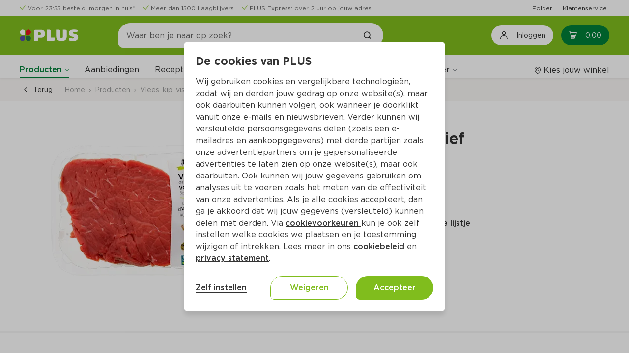

--- FILE ---
content_type: text/css
request_url: https://www.plus.nl/css/OutSystemsReactWidgets.css?kQjDkbMH8s8gQl+B0cPCxA
body_size: 10168
content:
/*!
 *  Font Awesome 4.6.3 by @davegandy - http://fontawesome.io - @fontawesome
 *  License - http://fontawesome.io/license (Font: SIL OFL 1.1, CSS: MIT License)
 */@font-face{font-family:'FontAwesome';src:url('../fonts/fontawesome-webfont.woff2?5s98bsfC1vZwrp12JgTLCw') format('woff2'),url('../fonts/fontawesome-webfont.woff?yN3x5eW_NoK8e+vzDzlBSA') format('woff');font-weight:normal;font-style:normal}.fa{display:inline-block;font:normal normal normal 14px/1 FontAwesome;font-size:inherit;text-rendering:auto;-webkit-font-smoothing:antialiased;-moz-osx-font-smoothing:grayscale}.fa-lg{font-size:1.33333333em;line-height:.75em;vertical-align:-15%}.fa-2x{font-size:2em}.fa-3x{font-size:3em}.fa-4x{font-size:4em}.fa-5x{font-size:5em}.fa-fw{width:1.28571429em;text-align:center}.fa-ul{padding-left:0;margin-left:2.14285714em;list-style-type:none}.fa-ul>li{position:relative}.fa-li{position:absolute;left:-2.14285714em;width:2.14285714em;top:.14285714em;text-align:center}.fa-li.fa-lg{left:-1.85714286em}.fa-border{padding:.2em .25em .15em;border:solid .08em #eee;border-radius:.1em}.fa-pull-left{float:left}.fa-pull-right{float:right}.fa.fa-pull-left{margin-right:.3em}.fa.fa-pull-right{margin-left:.3em}.pull-right{float:right}.pull-left{float:left}.fa.pull-left{margin-right:.3em}.fa.pull-right{margin-left:.3em}.fa-spin{-webkit-animation:fa-spin 2s infinite linear;animation:fa-spin 2s infinite linear}.fa-pulse{-webkit-animation:fa-spin 1s infinite steps(8);animation:fa-spin 1s infinite steps(8)}@-webkit-keyframes fa-spin{0%{-webkit-transform:rotate(0deg);transform:rotate(0deg)}100%{-webkit-transform:rotate(359deg);transform:rotate(359deg)}}@keyframes fa-spin{0%{-webkit-transform:rotate(0deg);transform:rotate(0deg)}100%{-webkit-transform:rotate(359deg);transform:rotate(359deg)}}.fa-rotate-90{-ms-filter:"progid:DXImageTransform.Microsoft.BasicImage(rotation=1)";-webkit-transform:rotate(90deg);-ms-transform:rotate(90deg);transform:rotate(90deg)}.fa-rotate-180{-ms-filter:"progid:DXImageTransform.Microsoft.BasicImage(rotation=2)";-webkit-transform:rotate(180deg);-ms-transform:rotate(180deg);transform:rotate(180deg)}.fa-rotate-270{-ms-filter:"progid:DXImageTransform.Microsoft.BasicImage(rotation=3)";-webkit-transform:rotate(270deg);-ms-transform:rotate(270deg);transform:rotate(270deg)}.fa-flip-horizontal{-ms-filter:"progid:DXImageTransform.Microsoft.BasicImage(rotation=0, mirror=1)";-webkit-transform:scale(-1, 1);-ms-transform:scale(-1, 1);transform:scale(-1, 1)}.fa-flip-vertical{-ms-filter:"progid:DXImageTransform.Microsoft.BasicImage(rotation=2, mirror=1)";-webkit-transform:scale(1, -1);-ms-transform:scale(1, -1);transform:scale(1, -1)}:root .fa-rotate-90,:root .fa-rotate-180,:root .fa-rotate-270,:root .fa-flip-horizontal,:root .fa-flip-vertical{filter:none}.fa-stack{position:relative;display:inline-block;width:2em;height:2em;line-height:2em;vertical-align:middle}.fa-stack-1x,.fa-stack-2x{position:absolute;left:0;width:100%;text-align:center}.fa-stack-1x{line-height:inherit}.fa-stack-2x{font-size:2em}.fa-inverse{color:#fff}.fa-glass:before{content:"\f000"}.fa-music:before{content:"\f001"}.fa-search:before{content:"\f002"}.fa-envelope-o:before{content:"\f003"}.fa-heart:before{content:"\f004"}.fa-star:before{content:"\f005"}.fa-star-o:before{content:"\f006"}.fa-user:before{content:"\f007"}.fa-film:before{content:"\f008"}.fa-th-large:before{content:"\f009"}.fa-th:before{content:"\f00a"}.fa-th-list:before{content:"\f00b"}.fa-check:before{content:"\f00c"}.fa-remove:before,.fa-close:before,.fa-times:before{content:"\f00d"}.fa-search-plus:before{content:"\f00e"}.fa-search-minus:before{content:"\f010"}.fa-power-off:before{content:"\f011"}.fa-signal:before{content:"\f012"}.fa-gear:before,.fa-cog:before{content:"\f013"}.fa-trash-o:before{content:"\f014"}.fa-home:before{content:"\f015"}.fa-file-o:before{content:"\f016"}.fa-clock-o:before{content:"\f017"}.fa-road:before{content:"\f018"}.fa-download:before{content:"\f019"}.fa-arrow-circle-o-down:before{content:"\f01a"}.fa-arrow-circle-o-up:before{content:"\f01b"}.fa-inbox:before{content:"\f01c"}.fa-play-circle-o:before{content:"\f01d"}.fa-rotate-right:before,.fa-repeat:before{content:"\f01e"}.fa-refresh:before{content:"\f021"}.fa-list-alt:before{content:"\f022"}.fa-lock:before{content:"\f023"}.fa-flag:before{content:"\f024"}.fa-headphones:before{content:"\f025"}.fa-volume-off:before{content:"\f026"}.fa-volume-down:before{content:"\f027"}.fa-volume-up:before{content:"\f028"}.fa-qrcode:before{content:"\f029"}.fa-barcode:before{content:"\f02a"}.fa-tag:before{content:"\f02b"}.fa-tags:before{content:"\f02c"}.fa-book:before{content:"\f02d"}.fa-bookmark:before{content:"\f02e"}.fa-print:before{content:"\f02f"}.fa-camera:before{content:"\f030"}.fa-font:before{content:"\f031"}.fa-bold:before{content:"\f032"}.fa-italic:before{content:"\f033"}.fa-text-height:before{content:"\f034"}.fa-text-width:before{content:"\f035"}.fa-align-left:before{content:"\f036"}.fa-align-center:before{content:"\f037"}.fa-align-right:before{content:"\f038"}.fa-align-justify:before{content:"\f039"}.fa-list:before{content:"\f03a"}.fa-dedent:before,.fa-outdent:before{content:"\f03b"}.fa-indent:before{content:"\f03c"}.fa-video-camera:before{content:"\f03d"}.fa-photo:before,.fa-image:before,.fa-picture-o:before{content:"\f03e"}.fa-pencil:before{content:"\f040"}.fa-map-marker:before{content:"\f041"}.fa-adjust:before{content:"\f042"}.fa-tint:before{content:"\f043"}.fa-edit:before,.fa-pencil-square-o:before{content:"\f044"}.fa-share-square-o:before{content:"\f045"}.fa-check-square-o:before{content:"\f046"}.fa-arrows:before{content:"\f047"}.fa-step-backward:before{content:"\f048"}.fa-fast-backward:before{content:"\f049"}.fa-backward:before{content:"\f04a"}.fa-play:before{content:"\f04b"}.fa-pause:before{content:"\f04c"}.fa-stop:before{content:"\f04d"}.fa-forward:before{content:"\f04e"}.fa-fast-forward:before{content:"\f050"}.fa-step-forward:before{content:"\f051"}.fa-eject:before{content:"\f052"}.fa-chevron-left:before{content:"\f053"}.fa-chevron-right:before{content:"\f054"}.fa-plus-circle:before{content:"\f055"}.fa-minus-circle:before{content:"\f056"}.fa-times-circle:before{content:"\f057"}.fa-check-circle:before{content:"\f058"}.fa-question-circle:before{content:"\f059"}.fa-info-circle:before{content:"\f05a"}.fa-crosshairs:before{content:"\f05b"}.fa-times-circle-o:before{content:"\f05c"}.fa-check-circle-o:before{content:"\f05d"}.fa-ban:before{content:"\f05e"}.fa-arrow-left:before{content:"\f060"}.fa-arrow-right:before{content:"\f061"}.fa-arrow-up:before{content:"\f062"}.fa-arrow-down:before{content:"\f063"}.fa-mail-forward:before,.fa-share:before{content:"\f064"}.fa-expand:before{content:"\f065"}.fa-compress:before{content:"\f066"}.fa-plus:before{content:"\f067"}.fa-minus:before{content:"\f068"}.fa-asterisk:before{content:"\f069"}.fa-exclamation-circle:before{content:"\f06a"}.fa-gift:before{content:"\f06b"}.fa-leaf:before{content:"\f06c"}.fa-fire:before{content:"\f06d"}.fa-eye:before{content:"\f06e"}.fa-eye-slash:before{content:"\f070"}.fa-warning:before,.fa-exclamation-triangle:before{content:"\f071"}.fa-plane:before{content:"\f072"}.fa-calendar:before{content:"\f073"}.fa-random:before{content:"\f074"}.fa-comment:before{content:"\f075"}.fa-magnet:before{content:"\f076"}.fa-chevron-up:before{content:"\f077"}.fa-chevron-down:before{content:"\f078"}.fa-retweet:before{content:"\f079"}.fa-shopping-cart:before{content:"\f07a"}.fa-folder:before{content:"\f07b"}.fa-folder-open:before{content:"\f07c"}.fa-arrows-v:before{content:"\f07d"}.fa-arrows-h:before{content:"\f07e"}.fa-bar-chart-o:before,.fa-bar-chart:before{content:"\f080"}.fa-twitter-square:before{content:"\f081"}.fa-facebook-square:before{content:"\f082"}.fa-camera-retro:before{content:"\f083"}.fa-key:before{content:"\f084"}.fa-gears:before,.fa-cogs:before{content:"\f085"}.fa-comments:before{content:"\f086"}.fa-thumbs-o-up:before{content:"\f087"}.fa-thumbs-o-down:before{content:"\f088"}.fa-star-half:before{content:"\f089"}.fa-heart-o:before{content:"\f08a"}.fa-sign-out:before{content:"\f08b"}.fa-linkedin-square:before{content:"\f08c"}.fa-thumb-tack:before{content:"\f08d"}.fa-external-link:before{content:"\f08e"}.fa-sign-in:before{content:"\f090"}.fa-trophy:before{content:"\f091"}.fa-github-square:before{content:"\f092"}.fa-upload:before{content:"\f093"}.fa-lemon-o:before{content:"\f094"}.fa-phone:before{content:"\f095"}.fa-square-o:before{content:"\f096"}.fa-bookmark-o:before{content:"\f097"}.fa-phone-square:before{content:"\f098"}.fa-twitter:before{content:"\f099"}.fa-facebook-f:before,.fa-facebook:before{content:"\f09a"}.fa-github:before{content:"\f09b"}.fa-unlock:before{content:"\f09c"}.fa-credit-card:before{content:"\f09d"}.fa-feed:before,.fa-rss:before{content:"\f09e"}.fa-hdd-o:before{content:"\f0a0"}.fa-bullhorn:before{content:"\f0a1"}.fa-bell:before{content:"\f0f3"}.fa-certificate:before{content:"\f0a3"}.fa-hand-o-right:before{content:"\f0a4"}.fa-hand-o-left:before{content:"\f0a5"}.fa-hand-o-up:before{content:"\f0a6"}.fa-hand-o-down:before{content:"\f0a7"}.fa-arrow-circle-left:before{content:"\f0a8"}.fa-arrow-circle-right:before{content:"\f0a9"}.fa-arrow-circle-up:before{content:"\f0aa"}.fa-arrow-circle-down:before{content:"\f0ab"}.fa-globe:before{content:"\f0ac"}.fa-wrench:before{content:"\f0ad"}.fa-tasks:before{content:"\f0ae"}.fa-filter:before{content:"\f0b0"}.fa-briefcase:before{content:"\f0b1"}.fa-arrows-alt:before{content:"\f0b2"}.fa-group:before,.fa-users:before{content:"\f0c0"}.fa-chain:before,.fa-link:before{content:"\f0c1"}.fa-cloud:before{content:"\f0c2"}.fa-flask:before{content:"\f0c3"}.fa-cut:before,.fa-scissors:before{content:"\f0c4"}.fa-copy:before,.fa-files-o:before{content:"\f0c5"}.fa-paperclip:before{content:"\f0c6"}.fa-save:before,.fa-floppy-o:before{content:"\f0c7"}.fa-square:before{content:"\f0c8"}.fa-navicon:before,.fa-reorder:before,.fa-bars:before{content:"\f0c9"}.fa-list-ul:before{content:"\f0ca"}.fa-list-ol:before{content:"\f0cb"}.fa-strikethrough:before{content:"\f0cc"}.fa-underline:before{content:"\f0cd"}.fa-table:before{content:"\f0ce"}.fa-magic:before{content:"\f0d0"}.fa-truck:before{content:"\f0d1"}.fa-pinterest:before{content:"\f0d2"}.fa-pinterest-square:before{content:"\f0d3"}.fa-google-plus-square:before{content:"\f0d4"}.fa-google-plus:before{content:"\f0d5"}.fa-money:before{content:"\f0d6"}.fa-caret-down:before{content:"\f0d7"}.fa-caret-up:before{content:"\f0d8"}.fa-caret-left:before{content:"\f0d9"}.fa-caret-right:before{content:"\f0da"}.fa-columns:before{content:"\f0db"}.fa-unsorted:before,.fa-sort:before{content:"\f0dc"}.fa-sort-down:before,.fa-sort-desc:before{content:"\f0dd"}.fa-sort-up:before,.fa-sort-asc:before{content:"\f0de"}.fa-envelope:before{content:"\f0e0"}.fa-linkedin:before{content:"\f0e1"}.fa-rotate-left:before,.fa-undo:before{content:"\f0e2"}.fa-legal:before,.fa-gavel:before{content:"\f0e3"}.fa-dashboard:before,.fa-tachometer:before{content:"\f0e4"}.fa-comment-o:before{content:"\f0e5"}.fa-comments-o:before{content:"\f0e6"}.fa-flash:before,.fa-bolt:before{content:"\f0e7"}.fa-sitemap:before{content:"\f0e8"}.fa-umbrella:before{content:"\f0e9"}.fa-paste:before,.fa-clipboard:before{content:"\f0ea"}.fa-lightbulb-o:before{content:"\f0eb"}.fa-exchange:before{content:"\f0ec"}.fa-cloud-download:before{content:"\f0ed"}.fa-cloud-upload:before{content:"\f0ee"}.fa-user-md:before{content:"\f0f0"}.fa-stethoscope:before{content:"\f0f1"}.fa-suitcase:before{content:"\f0f2"}.fa-bell-o:before{content:"\f0a2"}.fa-coffee:before{content:"\f0f4"}.fa-cutlery:before{content:"\f0f5"}.fa-file-text-o:before{content:"\f0f6"}.fa-building-o:before{content:"\f0f7"}.fa-hospital-o:before{content:"\f0f8"}.fa-ambulance:before{content:"\f0f9"}.fa-medkit:before{content:"\f0fa"}.fa-fighter-jet:before{content:"\f0fb"}.fa-beer:before{content:"\f0fc"}.fa-h-square:before{content:"\f0fd"}.fa-plus-square:before{content:"\f0fe"}.fa-angle-double-left:before{content:"\f100"}.fa-angle-double-right:before{content:"\f101"}.fa-angle-double-up:before{content:"\f102"}.fa-angle-double-down:before{content:"\f103"}.fa-angle-left:before{content:"\f104"}.fa-angle-right:before{content:"\f105"}.fa-angle-up:before{content:"\f106"}.fa-angle-down:before{content:"\f107"}.fa-desktop:before{content:"\f108"}.fa-laptop:before{content:"\f109"}.fa-tablet:before{content:"\f10a"}.fa-mobile-phone:before,.fa-mobile:before{content:"\f10b"}.fa-circle-o:before{content:"\f10c"}.fa-quote-left:before{content:"\f10d"}.fa-quote-right:before{content:"\f10e"}.fa-spinner:before{content:"\f110"}.fa-circle:before{content:"\f111"}.fa-mail-reply:before,.fa-reply:before{content:"\f112"}.fa-github-alt:before{content:"\f113"}.fa-folder-o:before{content:"\f114"}.fa-folder-open-o:before{content:"\f115"}.fa-smile-o:before{content:"\f118"}.fa-frown-o:before{content:"\f119"}.fa-meh-o:before{content:"\f11a"}.fa-gamepad:before{content:"\f11b"}.fa-keyboard-o:before{content:"\f11c"}.fa-flag-o:before{content:"\f11d"}.fa-flag-checkered:before{content:"\f11e"}.fa-terminal:before{content:"\f120"}.fa-code:before{content:"\f121"}.fa-mail-reply-all:before,.fa-reply-all:before{content:"\f122"}.fa-star-half-empty:before,.fa-star-half-full:before,.fa-star-half-o:before{content:"\f123"}.fa-location-arrow:before{content:"\f124"}.fa-crop:before{content:"\f125"}.fa-code-fork:before{content:"\f126"}.fa-unlink:before,.fa-chain-broken:before{content:"\f127"}.fa-question:before{content:"\f128"}.fa-info:before{content:"\f129"}.fa-exclamation:before{content:"\f12a"}.fa-superscript:before{content:"\f12b"}.fa-subscript:before{content:"\f12c"}.fa-eraser:before{content:"\f12d"}.fa-puzzle-piece:before{content:"\f12e"}.fa-microphone:before{content:"\f130"}.fa-microphone-slash:before{content:"\f131"}.fa-shield:before{content:"\f132"}.fa-calendar-o:before{content:"\f133"}.fa-fire-extinguisher:before{content:"\f134"}.fa-rocket:before{content:"\f135"}.fa-maxcdn:before{content:"\f136"}.fa-chevron-circle-left:before{content:"\f137"}.fa-chevron-circle-right:before{content:"\f138"}.fa-chevron-circle-up:before{content:"\f139"}.fa-chevron-circle-down:before{content:"\f13a"}.fa-html5:before{content:"\f13b"}.fa-css3:before{content:"\f13c"}.fa-anchor:before{content:"\f13d"}.fa-unlock-alt:before{content:"\f13e"}.fa-bullseye:before{content:"\f140"}.fa-ellipsis-h:before{content:"\f141"}.fa-ellipsis-v:before{content:"\f142"}.fa-rss-square:before{content:"\f143"}.fa-play-circle:before{content:"\f144"}.fa-ticket:before{content:"\f145"}.fa-minus-square:before{content:"\f146"}.fa-minus-square-o:before{content:"\f147"}.fa-level-up:before{content:"\f148"}.fa-level-down:before{content:"\f149"}.fa-check-square:before{content:"\f14a"}.fa-pencil-square:before{content:"\f14b"}.fa-external-link-square:before{content:"\f14c"}.fa-share-square:before{content:"\f14d"}.fa-compass:before{content:"\f14e"}.fa-toggle-down:before,.fa-caret-square-o-down:before{content:"\f150"}.fa-toggle-up:before,.fa-caret-square-o-up:before{content:"\f151"}.fa-toggle-right:before,.fa-caret-square-o-right:before{content:"\f152"}.fa-euro:before,.fa-eur:before{content:"\f153"}.fa-gbp:before{content:"\f154"}.fa-dollar:before,.fa-usd:before{content:"\f155"}.fa-rupee:before,.fa-inr:before{content:"\f156"}.fa-cny:before,.fa-rmb:before,.fa-yen:before,.fa-jpy:before{content:"\f157"}.fa-ruble:before,.fa-rouble:before,.fa-rub:before{content:"\f158"}.fa-won:before,.fa-krw:before{content:"\f159"}.fa-bitcoin:before,.fa-btc:before{content:"\f15a"}.fa-file:before{content:"\f15b"}.fa-file-text:before{content:"\f15c"}.fa-sort-alpha-asc:before{content:"\f15d"}.fa-sort-alpha-desc:before{content:"\f15e"}.fa-sort-amount-asc:before{content:"\f160"}.fa-sort-amount-desc:before{content:"\f161"}.fa-sort-numeric-asc:before{content:"\f162"}.fa-sort-numeric-desc:before{content:"\f163"}.fa-thumbs-up:before{content:"\f164"}.fa-thumbs-down:before{content:"\f165"}.fa-youtube-square:before{content:"\f166"}.fa-youtube:before{content:"\f167"}.fa-xing:before{content:"\f168"}.fa-xing-square:before{content:"\f169"}.fa-youtube-play:before{content:"\f16a"}.fa-dropbox:before{content:"\f16b"}.fa-stack-overflow:before{content:"\f16c"}.fa-instagram:before{content:"\f16d"}.fa-flickr:before{content:"\f16e"}.fa-adn:before{content:"\f170"}.fa-bitbucket:before{content:"\f171"}.fa-bitbucket-square:before{content:"\f172"}.fa-tumblr:before{content:"\f173"}.fa-tumblr-square:before{content:"\f174"}.fa-long-arrow-down:before{content:"\f175"}.fa-long-arrow-up:before{content:"\f176"}.fa-long-arrow-left:before{content:"\f177"}.fa-long-arrow-right:before{content:"\f178"}.fa-apple:before{content:"\f179"}.fa-windows:before{content:"\f17a"}.fa-android:before{content:"\f17b"}.fa-linux:before{content:"\f17c"}.fa-dribbble:before{content:"\f17d"}.fa-skype:before{content:"\f17e"}.fa-foursquare:before{content:"\f180"}.fa-trello:before{content:"\f181"}.fa-female:before{content:"\f182"}.fa-male:before{content:"\f183"}.fa-gittip:before,.fa-gratipay:before{content:"\f184"}.fa-sun-o:before{content:"\f185"}.fa-moon-o:before{content:"\f186"}.fa-archive:before{content:"\f187"}.fa-bug:before{content:"\f188"}.fa-vk:before{content:"\f189"}.fa-weibo:before{content:"\f18a"}.fa-renren:before{content:"\f18b"}.fa-pagelines:before{content:"\f18c"}.fa-stack-exchange:before{content:"\f18d"}.fa-arrow-circle-o-right:before{content:"\f18e"}.fa-arrow-circle-o-left:before{content:"\f190"}.fa-toggle-left:before,.fa-caret-square-o-left:before{content:"\f191"}.fa-dot-circle-o:before{content:"\f192"}.fa-wheelchair:before{content:"\f193"}.fa-vimeo-square:before{content:"\f194"}.fa-turkish-lira:before,.fa-try:before{content:"\f195"}.fa-plus-square-o:before{content:"\f196"}.fa-space-shuttle:before{content:"\f197"}.fa-slack:before{content:"\f198"}.fa-envelope-square:before{content:"\f199"}.fa-wordpress:before{content:"\f19a"}.fa-openid:before{content:"\f19b"}.fa-institution:before,.fa-bank:before,.fa-university:before{content:"\f19c"}.fa-mortar-board:before,.fa-graduation-cap:before{content:"\f19d"}.fa-yahoo:before{content:"\f19e"}.fa-google:before{content:"\f1a0"}.fa-reddit:before{content:"\f1a1"}.fa-reddit-square:before{content:"\f1a2"}.fa-stumbleupon-circle:before{content:"\f1a3"}.fa-stumbleupon:before{content:"\f1a4"}.fa-delicious:before{content:"\f1a5"}.fa-digg:before{content:"\f1a6"}.fa-pied-piper-pp:before{content:"\f1a7"}.fa-pied-piper-alt:before{content:"\f1a8"}.fa-drupal:before{content:"\f1a9"}.fa-joomla:before{content:"\f1aa"}.fa-language:before{content:"\f1ab"}.fa-fax:before{content:"\f1ac"}.fa-building:before{content:"\f1ad"}.fa-child:before{content:"\f1ae"}.fa-paw:before{content:"\f1b0"}.fa-spoon:before{content:"\f1b1"}.fa-cube:before{content:"\f1b2"}.fa-cubes:before{content:"\f1b3"}.fa-behance:before{content:"\f1b4"}.fa-behance-square:before{content:"\f1b5"}.fa-steam:before{content:"\f1b6"}.fa-steam-square:before{content:"\f1b7"}.fa-recycle:before{content:"\f1b8"}.fa-automobile:before,.fa-car:before{content:"\f1b9"}.fa-cab:before,.fa-taxi:before{content:"\f1ba"}.fa-tree:before{content:"\f1bb"}.fa-spotify:before{content:"\f1bc"}.fa-deviantart:before{content:"\f1bd"}.fa-soundcloud:before{content:"\f1be"}.fa-database:before{content:"\f1c0"}.fa-file-pdf-o:before{content:"\f1c1"}.fa-file-word-o:before{content:"\f1c2"}.fa-file-excel-o:before{content:"\f1c3"}.fa-file-powerpoint-o:before{content:"\f1c4"}.fa-file-photo-o:before,.fa-file-picture-o:before,.fa-file-image-o:before{content:"\f1c5"}.fa-file-zip-o:before,.fa-file-archive-o:before{content:"\f1c6"}.fa-file-sound-o:before,.fa-file-audio-o:before{content:"\f1c7"}.fa-file-movie-o:before,.fa-file-video-o:before{content:"\f1c8"}.fa-file-code-o:before{content:"\f1c9"}.fa-vine:before{content:"\f1ca"}.fa-codepen:before{content:"\f1cb"}.fa-jsfiddle:before{content:"\f1cc"}.fa-life-bouy:before,.fa-life-buoy:before,.fa-life-saver:before,.fa-support:before,.fa-life-ring:before{content:"\f1cd"}.fa-circle-o-notch:before{content:"\f1ce"}.fa-ra:before,.fa-resistance:before,.fa-rebel:before{content:"\f1d0"}.fa-ge:before,.fa-empire:before{content:"\f1d1"}.fa-git-square:before{content:"\f1d2"}.fa-git:before{content:"\f1d3"}.fa-y-combinator-square:before,.fa-yc-square:before,.fa-hacker-news:before{content:"\f1d4"}.fa-tencent-weibo:before{content:"\f1d5"}.fa-qq:before{content:"\f1d6"}.fa-wechat:before,.fa-weixin:before{content:"\f1d7"}.fa-send:before,.fa-paper-plane:before{content:"\f1d8"}.fa-send-o:before,.fa-paper-plane-o:before{content:"\f1d9"}.fa-history:before{content:"\f1da"}.fa-circle-thin:before{content:"\f1db"}.fa-header:before{content:"\f1dc"}.fa-paragraph:before{content:"\f1dd"}.fa-sliders:before{content:"\f1de"}.fa-share-alt:before{content:"\f1e0"}.fa-share-alt-square:before{content:"\f1e1"}.fa-bomb:before{content:"\f1e2"}.fa-soccer-ball-o:before,.fa-futbol-o:before{content:"\f1e3"}.fa-tty:before{content:"\f1e4"}.fa-binoculars:before{content:"\f1e5"}.fa-plug:before{content:"\f1e6"}.fa-slideshare:before{content:"\f1e7"}.fa-twitch:before{content:"\f1e8"}.fa-yelp:before{content:"\f1e9"}.fa-newspaper-o:before{content:"\f1ea"}.fa-wifi:before{content:"\f1eb"}.fa-calculator:before{content:"\f1ec"}.fa-paypal:before{content:"\f1ed"}.fa-google-wallet:before{content:"\f1ee"}.fa-cc-visa:before{content:"\f1f0"}.fa-cc-mastercard:before{content:"\f1f1"}.fa-cc-discover:before{content:"\f1f2"}.fa-cc-amex:before{content:"\f1f3"}.fa-cc-paypal:before{content:"\f1f4"}.fa-cc-stripe:before{content:"\f1f5"}.fa-bell-slash:before{content:"\f1f6"}.fa-bell-slash-o:before{content:"\f1f7"}.fa-trash:before{content:"\f1f8"}.fa-copyright:before{content:"\f1f9"}.fa-at:before{content:"\f1fa"}.fa-eyedropper:before{content:"\f1fb"}.fa-paint-brush:before{content:"\f1fc"}.fa-birthday-cake:before{content:"\f1fd"}.fa-area-chart:before{content:"\f1fe"}.fa-pie-chart:before{content:"\f200"}.fa-line-chart:before{content:"\f201"}.fa-lastfm:before{content:"\f202"}.fa-lastfm-square:before{content:"\f203"}.fa-toggle-off:before{content:"\f204"}.fa-toggle-on:before{content:"\f205"}.fa-bicycle:before{content:"\f206"}.fa-bus:before{content:"\f207"}.fa-ioxhost:before{content:"\f208"}.fa-angellist:before{content:"\f209"}.fa-cc:before{content:"\f20a"}.fa-shekel:before,.fa-sheqel:before,.fa-ils:before{content:"\f20b"}.fa-meanpath:before{content:"\f20c"}.fa-buysellads:before{content:"\f20d"}.fa-connectdevelop:before{content:"\f20e"}.fa-dashcube:before{content:"\f210"}.fa-forumbee:before{content:"\f211"}.fa-leanpub:before{content:"\f212"}.fa-sellsy:before{content:"\f213"}.fa-shirtsinbulk:before{content:"\f214"}.fa-simplybuilt:before{content:"\f215"}.fa-skyatlas:before{content:"\f216"}.fa-cart-plus:before{content:"\f217"}.fa-cart-arrow-down:before{content:"\f218"}.fa-diamond:before{content:"\f219"}.fa-ship:before{content:"\f21a"}.fa-user-secret:before{content:"\f21b"}.fa-motorcycle:before{content:"\f21c"}.fa-street-view:before{content:"\f21d"}.fa-heartbeat:before{content:"\f21e"}.fa-venus:before{content:"\f221"}.fa-mars:before{content:"\f222"}.fa-mercury:before{content:"\f223"}.fa-intersex:before,.fa-transgender:before{content:"\f224"}.fa-transgender-alt:before{content:"\f225"}.fa-venus-double:before{content:"\f226"}.fa-mars-double:before{content:"\f227"}.fa-venus-mars:before{content:"\f228"}.fa-mars-stroke:before{content:"\f229"}.fa-mars-stroke-v:before{content:"\f22a"}.fa-mars-stroke-h:before{content:"\f22b"}.fa-neuter:before{content:"\f22c"}.fa-genderless:before{content:"\f22d"}.fa-facebook-official:before{content:"\f230"}.fa-pinterest-p:before{content:"\f231"}.fa-whatsapp:before{content:"\f232"}.fa-server:before{content:"\f233"}.fa-user-plus:before{content:"\f234"}.fa-user-times:before{content:"\f235"}.fa-hotel:before,.fa-bed:before{content:"\f236"}.fa-viacoin:before{content:"\f237"}.fa-train:before{content:"\f238"}.fa-subway:before{content:"\f239"}.fa-medium:before{content:"\f23a"}.fa-yc:before,.fa-y-combinator:before{content:"\f23b"}.fa-optin-monster:before{content:"\f23c"}.fa-opencart:before{content:"\f23d"}.fa-expeditedssl:before{content:"\f23e"}.fa-battery-4:before,.fa-battery-full:before{content:"\f240"}.fa-battery-3:before,.fa-battery-three-quarters:before{content:"\f241"}.fa-battery-2:before,.fa-battery-half:before{content:"\f242"}.fa-battery-1:before,.fa-battery-quarter:before{content:"\f243"}.fa-battery-0:before,.fa-battery-empty:before{content:"\f244"}.fa-mouse-pointer:before{content:"\f245"}.fa-i-cursor:before{content:"\f246"}.fa-object-group:before{content:"\f247"}.fa-object-ungroup:before{content:"\f248"}.fa-sticky-note:before{content:"\f249"}.fa-sticky-note-o:before{content:"\f24a"}.fa-cc-jcb:before{content:"\f24b"}.fa-cc-diners-club:before{content:"\f24c"}.fa-clone:before{content:"\f24d"}.fa-balance-scale:before{content:"\f24e"}.fa-hourglass-o:before{content:"\f250"}.fa-hourglass-1:before,.fa-hourglass-start:before{content:"\f251"}.fa-hourglass-2:before,.fa-hourglass-half:before{content:"\f252"}.fa-hourglass-3:before,.fa-hourglass-end:before{content:"\f253"}.fa-hourglass:before{content:"\f254"}.fa-hand-grab-o:before,.fa-hand-rock-o:before{content:"\f255"}.fa-hand-stop-o:before,.fa-hand-paper-o:before{content:"\f256"}.fa-hand-scissors-o:before{content:"\f257"}.fa-hand-lizard-o:before{content:"\f258"}.fa-hand-spock-o:before{content:"\f259"}.fa-hand-pointer-o:before{content:"\f25a"}.fa-hand-peace-o:before{content:"\f25b"}.fa-trademark:before{content:"\f25c"}.fa-registered:before{content:"\f25d"}.fa-creative-commons:before{content:"\f25e"}.fa-gg:before{content:"\f260"}.fa-gg-circle:before{content:"\f261"}.fa-tripadvisor:before{content:"\f262"}.fa-odnoklassniki:before{content:"\f263"}.fa-odnoklassniki-square:before{content:"\f264"}.fa-get-pocket:before{content:"\f265"}.fa-wikipedia-w:before{content:"\f266"}.fa-safari:before{content:"\f267"}.fa-chrome:before{content:"\f268"}.fa-firefox:before{content:"\f269"}.fa-opera:before{content:"\f26a"}.fa-internet-explorer:before{content:"\f26b"}.fa-tv:before,.fa-television:before{content:"\f26c"}.fa-contao:before{content:"\f26d"}.fa-500px:before{content:"\f26e"}.fa-amazon:before{content:"\f270"}.fa-calendar-plus-o:before{content:"\f271"}.fa-calendar-minus-o:before{content:"\f272"}.fa-calendar-times-o:before{content:"\f273"}.fa-calendar-check-o:before{content:"\f274"}.fa-industry:before{content:"\f275"}.fa-map-pin:before{content:"\f276"}.fa-map-signs:before{content:"\f277"}.fa-map-o:before{content:"\f278"}.fa-map:before{content:"\f279"}.fa-commenting:before{content:"\f27a"}.fa-commenting-o:before{content:"\f27b"}.fa-houzz:before{content:"\f27c"}.fa-vimeo:before{content:"\f27d"}.fa-black-tie:before{content:"\f27e"}.fa-fonticons:before{content:"\f280"}.fa-reddit-alien:before{content:"\f281"}.fa-edge:before{content:"\f282"}.fa-credit-card-alt:before{content:"\f283"}.fa-codiepie:before{content:"\f284"}.fa-modx:before{content:"\f285"}.fa-fort-awesome:before{content:"\f286"}.fa-usb:before{content:"\f287"}.fa-product-hunt:before{content:"\f288"}.fa-mixcloud:before{content:"\f289"}.fa-scribd:before{content:"\f28a"}.fa-pause-circle:before{content:"\f28b"}.fa-pause-circle-o:before{content:"\f28c"}.fa-stop-circle:before{content:"\f28d"}.fa-stop-circle-o:before{content:"\f28e"}.fa-shopping-bag:before{content:"\f290"}.fa-shopping-basket:before{content:"\f291"}.fa-hashtag:before{content:"\f292"}.fa-bluetooth:before{content:"\f293"}.fa-bluetooth-b:before{content:"\f294"}.fa-percent:before{content:"\f295"}.fa-gitlab:before{content:"\f296"}.fa-wpbeginner:before{content:"\f297"}.fa-wpforms:before{content:"\f298"}.fa-envira:before{content:"\f299"}.fa-universal-access:before{content:"\f29a"}.fa-wheelchair-alt:before{content:"\f29b"}.fa-question-circle-o:before{content:"\f29c"}.fa-blind:before{content:"\f29d"}.fa-audio-description:before{content:"\f29e"}.fa-volume-control-phone:before{content:"\f2a0"}.fa-braille:before{content:"\f2a1"}.fa-assistive-listening-systems:before{content:"\f2a2"}.fa-asl-interpreting:before,.fa-american-sign-language-interpreting:before{content:"\f2a3"}.fa-deafness:before,.fa-hard-of-hearing:before,.fa-deaf:before{content:"\f2a4"}.fa-glide:before{content:"\f2a5"}.fa-glide-g:before{content:"\f2a6"}.fa-signing:before,.fa-sign-language:before{content:"\f2a7"}.fa-low-vision:before{content:"\f2a8"}.fa-viadeo:before{content:"\f2a9"}.fa-viadeo-square:before{content:"\f2aa"}.fa-snapchat:before{content:"\f2ab"}.fa-snapchat-ghost:before{content:"\f2ac"}.fa-snapchat-square:before{content:"\f2ad"}.fa-pied-piper:before{content:"\f2ae"}.fa-first-order:before{content:"\f2b0"}.fa-yoast:before{content:"\f2b1"}.fa-themeisle:before{content:"\f2b2"}.fa-google-plus-circle:before,.fa-google-plus-official:before{content:"\f2b3"}.fa-fa:before,.fa-font-awesome:before{content:"\f2b4"}.sr-only{position:absolute;width:1px;height:1px;padding:0;margin:-1px;overflow:hidden;clip:rect(0, 0, 0, 0);border:0}.sr-only-focusable:active,.sr-only-focusable:focus{position:static;width:auto;height:auto;margin:0;overflow:visible;clip:auto}
[data-button-group] > div {
    display: -webkit-box;
    display: -webkit-flex;
    display: -ms-flexbox;
    display: flex;
}

[data-button-group-item] {
    -webkit-box-flex:1;
    -webkit-flex:1;
        -ms-flex:1;
            flex:1;
}

[data-button-group-item].button-group-selected-item {
    color:#999;
}
[data-checkbox] {
  position: relative;
  display: inline-block;
  background-color: transparent;
  cursor: pointer;
  -webkit-appearance: none;
  width: 20px;
  height: 20px;
  margin: 0;
  padding: 0;
  border: 1px solid #bdc5c7;
}

[data-checkbox]:focus {
    /* csslint ignore:start */
	outline: 0;
    /* csslint ignore:end */
}

[data-checkbox]:before {
	display: table;
	width: 100%;
	height: 100%;
	content: ' ';
    opacity: 0;
    background-color: #bdc5c7;
    transition: opacity 200ms ease-in;
 }
 
[data-checkbox]:checked:before {
	opacity: 1;
}

[data-checkbox]:checked:after {
    -webkit-transform: rotate(-45deg);
    transform: rotate(-45deg);
    position: absolute;
    display: table;
    top: 3px;
    left: 3px;
    width: 10px;
    height: 6px;
    border-width: 0 0 2px 2px;
    border-style: solid;
    border-color: white;
    content: ' ';
}

[data-checkbox][disabled] {
    border-color: #ccc;
}

[data-checkbox][disabled]:checked:before {
    background-color: #E9E9E9;
}

[data-checkbox][disabled]:checked:after {
    border-color: #A6A6A6;
}
[data-dropdown] {
    cursor: pointer;
    
}

[data-dropdown] > .dropdown-display {
    border: 1px solid #aaa;
    position: relative;
	padding: 5px;
}

[data-dropdown] > .dropdown-background-window {
	z-index: 1;
}

[data-dropdown] > .dropdown-display:after {
    display: inline-block;
    content: " "; /* down triangle*/
    color: #aaa;
    border-style: solid;      
    border-width: 5px;
    border-color: transparent #aaa #aaa transparent;
    vertical-align: bottom;
    position: absolute;
    bottom: 5px;
    right: 5px;
}

[data-dropdown] .dropdown-display-content {
    display: inline-block;
    white-space: nowrap;
}

[data-dropdown] .scrollable-list {
    max-height: 240px;
    height: inherit;
    overflow-y: auto;
    -webkit-overflow-scrolling: touch;
    z-index: 4;
    -ms-overflow-style: none; /* Hide the scrollbar in IE */
}

[data-dropdown] .scrollable-list::-webkit-scrollbar { 
    /* csslint ignore:start */
    width: 0 !important; /* Hide the scrollbar in Chrome */
    /* csslint ignore:end */
}

/* Dark css magic to add the shadows on the top and bottom of the list when the scroll is active */
/* Refer here for more information: http://kizu.ru/en/fun/shadowscroll/ */

[data-dropdown] .scrollable-list-with-scroll {
    position: relative;
    
    background: #FFF no-repeat;
    background-image:
        -webkit-radial-gradient(50% 0, farthest-side, rgba(0,0,0,0.2), rgba(0,0,0,0)),
        -webkit-radial-gradient(50% 100%,farthest-side, rgba(0,0,0,0.2), rgba(0,0,0,0));
    background-image:
        -moz-radial-gradient(50% 0, farthest-side, rgba(0,0,0,0.2), rgba(0,0,0,0)),
        -moz-radial-gradient(50% 100%,farthest-side, rgba(0,0,0,0.2), rgba(0,0,0,0));
    background-image:
        radial-gradient(farthest-side at 50% 0, rgba(0,0,0,0.2), rgba(0,0,0,0)),
        radial-gradient(farthest-side at 50% 100%, rgba(0,0,0,0.2), rgba(0,0,0,0));
    background-position: 0 0, 0 100%;
    background-size: 100% 14px;
}

[data-dropdown] .scrollable-list-with-scroll:before,
[data-dropdown] .scrollable-list-with-scroll:after {
    content: "";
    position: relative;
    z-index: -1;

    display: block;

    height: 30px;
    margin: 0 0 -30px;
    background: -webkit-linear-gradient(top,#FFF,#FFF 30%,rgba(255,255,255,0));
    background:    -moz-linear-gradient(top,#FFF,#FFF 30%,rgba(255,255,255,0));
    background:   linear-gradient(to bottom,#FFF,#FFF 30%,rgba(255,255,255,0));
}

[data-dropdown] .scrollable-list-with-scroll:after {
    margin: -30px 0 0;
    background: -webkit-linear-gradient(top,rgba(255,255,255,0),#FFF 70%,#FFF);
    background:    -moz-linear-gradient(top,rgba(255,255,255,0),#FFF 70%,#FFF);
    background:   linear-gradient(to bottom,rgba(255,255,255,0),#FFF 70%,#FFF);
}


[data-dropdown] > .dropdown-list {
    position: fixed;
    background: white;
    border: 1px solid #ccc;
    -webkit-transform: translateZ(0);/* To enable hardware accelaration */
    transform: translateZ(0);
    z-index: 2;
    overflow: visible;
}

[data-dropdown] .dropdown-popup-row {
    padding: 10px;
    padding-right: 50px;
    white-space: nowrap;
    position: relative;
    z-index: 4;
}

[data-dropdown] .dropdown-popup-row:hover {
    background-color: #eaeaea;
}

[data-dropdown] .dropdown-popup-row:empty {
    display: none;
}

[data-dropdown] .dropdown-popup-row-selected {
    background-color: #E6F0F1;
}

/* Right-To-Left Support */

.is-rtl [data-dropdown] > .dropdown-display:after {
    left: 5px;
    right: auto;
}

.is-rtl [data-dropdown] .dropdown-popup-row {
    padding-left: 50px;
    padding-right: 10px;
}

/* Design mode only */




[data-expression] {
	white-space: pre-wrap;
}

[data-expression]:empty:after {
    content: "\200b";
}


[data-form] [data-label].mandatory-label:after {
    content: "*";
	color: #BF1601;
	position: absolute;
	padding: 0 5px 5px 3px;
}
@-webkit-keyframes imageBounceIn {
  0% { opacity: 0; }
  100% { opacity: 1; }
}

@keyframes imageBounceIn {
  0% { opacity: 0; }
  100% { opacity: 1; }
}

[data-image].image-lazyload {
    -webkit-animation-duration: 1s;
     animation-duration: 1s;
     -webkit-animation-name: imageBounceIn;
     animation-name: imageBounceIn;
}
[data-input]::-webkit-outer-spin-button, /* Removes arrows */
[data-input]::-webkit-inner-spin-button, /* Removes arrows */
[data-input]::-webkit-clear-button { /* Removes blue cross */
	-webkit-appearance: none;
	margin: 0;
}

[data-input] {
	margin: 0;
	border: 1px solid #aaa;
}

[data-input]::-ms-clear { /* Removes cross on IE */
    display: none;
}

[data-input]:empty {
    height: 32px;
    padding-top: 5px;
    padding-bottom: 5px;
}

[data-input][type=number] { /* Removes arrows on firefox */
    -moz-appearance: textfield;
}

[data-input][type=search],
[data-input][type=date],
[data-input][type=datetime-local],
[data-input][type=time] {
    -webkit-appearance: none;
}

::-webkit-calendar-picker-indicator { /* Removes dropdown for picker */
   
   
}
[data-label].mandatory:after {
    content: "*";
}

[data-label]:empty {
    
}

[data-list] .empty-message {
	color: #666;
	font-size: 12px;
	font-weight: normal;
	height: 1em;
	display: block;
	margin-bottom: 1.5em;
	margin-top: 30px;
	margin-left: 0;
}



[data-list]:empty {
    
    
}
[data-list-item]:after {
    content: '';
    display: block;
    clear: both;    
}

[data-list-item] img {
    /* Avoid rendering issues */
    -webkit-transform: translateZ(0);
            transform: translateZ(0);
}
 /* Double size container to allow swipe */
[data-list-item] .list-item-container {
    display: -webkit-box;
    display: -webkit-flex;
    display: -ms-flexbox;
    display: flex;
	width: 200%;
    
    
}
 /* The content will fill 100% of the parent (50% of 200%) */
[data-list-item] .list-item {
	width: 50%;
    
}
 /* Invisible until user swipes */
[data-list-item] .list-item-animating .list-item-left-actions,
[data-list-item] .list-item-animating .list-item-right-actions {
    width: 0;
    transition: all .5s ease;
}
[data-list-item] .list-item-left-actions,
[data-list-item] .list-item-right-actions {
    width: 0;
    transition: none;
    
    
    
    
}

.list-item {
    display: block;
}
[data-list-item] .list-item-left-actions,
[data-list-item] .list-item-right-actions {
    display: -webkit-box;
    display: -webkit-flex;
    display: -ms-flexbox;
    display: flex;
}
[data-list-item] .list-item-right-actions {
    -webkit-box-pack: end;
    -webkit-justify-content: flex-end;
    -ms-flex-pack: end;
     justify-content: flex-end;
    
}
 /* Show just leftmost or rightmost actions of a full swipe */
[data-list-item] .list-item-full-swipe .list-item-right-actions [data-list-item-action]:not(:last-child),
[data-list-item] .list-item-full-swipe .list-item-left-actions [data-list-item-action]:not(:first-child) {
    -webkit-box-flex:0;
    -webkit-flex:0;
    -ms-flex:0;
    flex:0;
}

[data-list-item] [data-list-item-action] {
    -webkit-box-flex:1;
    -webkit-flex:1;
    -ms-flex:1;
    flex:1;

    padding: 0;
    border: 0;
    margin: 0;

	overflow-x: hidden;
    transition: all .5s ease;
    max-width: 75px;
    
}

[data-list-item] .list-item-full-swipe [data-list-item-action] {
    max-width: 100%;
}


 /* Animations */
[data-list-item] .list-item-container.list-item-animating {
    transition: all .5s ease;
}
[data-list-item] .list-item-show-right-buttons,
[data-list-item] .list-item-show-left-buttons,
[data-list-item] .list-item-show-left-buttons [data-list-item-action],
[data-list-item] .list-item-show-right-buttons [data-list-item-action] {
    transition: all .5s ease;
}

[data-list-item] .list-item-float-right {
    float: right;

    -webkit-box-pack: end;
    -webkit-justify-content: flex-end;
    -ms-flex-pack: end;
    justify-content: flex-end;
}

[data-list-item] .list-item-float-left {
    float: left;

    -webkit-box-pack: start;
    -webkit-justify-content: flex-start;
    -ms-flex-pack: start;
    justify-content: flex-start;
}

/* Design mode only */




[data-popover] {
	display: inline;
	position: relative;
}

[data-popover] [data-icon] {
	vertical-align: 15%;
	margin-left: 5px;
}

[data-popover] > .popover-top {
	cursor: pointer;
	display: inline-block;
	position: relative;
	border: 1px solid #aaa;
	padding: 5px;
}

[data-popover] > .popover-bottom {
	background-color: #ffffff;
	z-index: 2;
	min-width: 160px;
	min-height: 32px;
	padding: 10px;
	display: inline-block;
	-webkit-animation-duration: .25s;
	animation-duration: .25s;
	-webkit-animation-fill-mode: both;
	animation-fill-mode: both;
	-webkit-animation-name: popoverAppear;
	animation-name: popoverAppear;
	border: 1px solid #ddd;
	
	
	
	
	
}

@-webkit-keyframes popoverAppear {
	0% {
		opacity: 0;
	}

	100% {
		opacity: 1;
	}
}

@keyframes popoverAppear {
	0% {
		opacity: 0;
	}

	100% {
		opacity: 1;
	}
}

/* Design mode only */

/* csslint ignore:start */







/* csslint ignore:end */
[data-popup] {
    position: relative;
    text-align: left;
    max-width: 90%;
    max-height: 90%;
    min-width:  300px;
    min-height: 100px;	
    overflow: auto;
   	background-color: #ffffff;
    border: 1px solid rgba(0, 0, 0, 0.2);
    border-radius: 6px;
	-webkit-background-clip: padding-box;
    background-clip: padding-box;
	padding: 10px;
    
    
    
    
    
    
    
}

@media (max-width: 480px) {    
    [data-popup] {
        max-width:  300px;
    }
}

[data-popup] {
    transition: opacity 0.15s ease-in;
}

.popup-animation-enter > [data-popup] {
    opacity: 0.01;
}

.popup-animation-enter-done > [data-popup] {
    opacity: 1;
}

[data-popup-backdrop] {
    display: -webkit-box;
    display: -webkit-flex;
    display: -ms-flexbox;
    display: flex;
    position: fixed;
    top: 0;
    right: 0;
    bottom: 0;
    left: 0;    
    background-color: rgba(0, 0, 0, 0.3);
    -webkit-box-pack: center;
    -webkit-justify-content: center;
        -ms-flex-pack: center;
            justify-content: center;
    -webkit-box-align: center;
    -webkit-align-items: center;
        -ms-flex-align: center;
            align-items: center;    
    text-align: center;
    z-index: 100;
    
}

.popup-disable-scroll {
    height: 100%;
    overflow: hidden;
}

/* Design mode only */





/* csslint ignore:start */

/* csslint ignore:end */
[data-switch] {
    width: 37px;
	height: 24px;
    position: relative;
    display: inline-block;
    border: 0;
    background: transparent;
    cursor: pointer;
    -webkit-appearance: none;
    margin: 0;
    background-color: #ccc;
    border-radius: 24px;
    overflow: hidden;
}

[data-switch]:empty:before {
    opacity: 0;
}

[data-switch]:empty:before, 
[data-switch]:empty:after {
	position: absolute;
	display: inline-block;
	top: 0;
	bottom: 0;
	left: 0;
	content: ' ';
	width: 37px;
	height: 24px;
	background-color: #bdc5c7;
	transition: opacity 100ms ease-in;
	cursor: pointer;
}

[data-switch]:empty:after {
	width: 16px;
	height: 16px;
	top: 3.5px;
	bottom: 3.5px;
	margin-left: 4.5px;
	background-color: #fff;
	border-radius: 50%;
}

[data-switch]:checked:before {
	background-color: #8CC83C;
    opacity: 1;
}

[data-switch]:checked:after {
	margin-left: 16px;
}

[data-switch][disabled]:empty:before {
    border-color: #ddd;
    background-color: #f5f5f5;
}

[data-switch][disabled]:empty:after {
    border-color: #ddd;
    background-color: #f5f5f5;
}

[data-switch][disabled]:checked:before {
    border-color: #ccc; 
    background-color: #ccc;
}

[data-switch][disabled]:checked:after {
    border-color: #f5f5f5;
    background-color: #f5f5f5;
}



[data-upload] {
    display: inline-block;
    background-color: #e6e7e8;
    font-size: 14px;
    border: 1px solid #ccc;
    white-space: nowrap;
    text-overflow: ellipsis;
    overflow-x: hidden;
    position: relative;
    cursor: pointer;
	min-height: 32px;
}

/*iOS hack. Inner elements were trapping the on click event.*/
[data-upload] > * {
    /* csslint ignore:start */
    pointer-events: none;
    /* csslint ignore:end */
}

[data-upload] img {
    vertical-align: middle;
}

[data-upload] span {
    white-space: nowrap;
}

[data-upload].upload-image-withoverlay .change-image {
    position: absolute;
    bottom: 0;
    background-color: black;
    opacity: 0.8;
    color: white;
    height: 32px;
    width: 100%;
    margin-top: 0;
    white-space: nowrap;
}

[data-upload].upload-image-withoverlay [data-icon],
[data-upload].upload-image-withoverlay.uploaded [data-icon] {
    background-color: transparent;
}

[data-upload].upload-image-withoverlay img:not([src]),
[data-upload].upload-image-withoverlay img[src=''],
[data-upload].upload-image-withoverlay img[src='[data-uri]'] {
    content: url('[data-uri]');
    background-position: center;
    background-size: 100%;
}

[data-upload] [data-icon] {
	color: white;
    background-color: #a7a9ac;
	line-height: 32px;
    width: 32px;
	text-align: center;
    margin-right: 15px;
}
	
[data-upload].uploaded [data-icon] {
    background-color: #384142;
}
